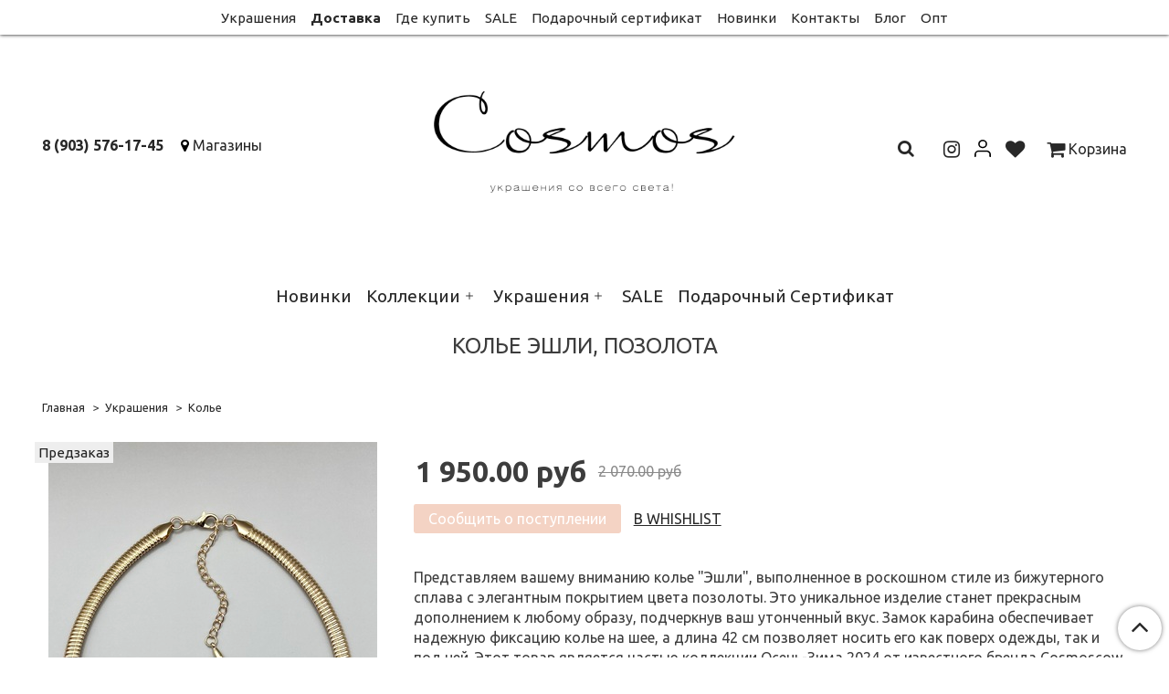

--- FILE ---
content_type: text/html; charset=utf-8
request_url: https://www.cosmosstore.ru/product/kolie-eshli-pozolota
body_size: 15207
content:
<!DOCTYPE html>
<html>
  <head><meta data-config="{&quot;product_id&quot;:419146485}" name="page-config" content="" /><meta data-config="{&quot;money_with_currency_format&quot;:{&quot;delimiter&quot;:&quot; &quot;,&quot;separator&quot;:&quot;.&quot;,&quot;format&quot;:&quot;%n %u&quot;,&quot;unit&quot;:&quot;руб&quot;,&quot;show_price_without_cents&quot;:0},&quot;currency_code&quot;:&quot;RUR&quot;,&quot;currency_iso_code&quot;:&quot;RUB&quot;,&quot;default_currency&quot;:{&quot;title&quot;:&quot;Российский рубль&quot;,&quot;code&quot;:&quot;RUR&quot;,&quot;rate&quot;:1.0,&quot;format_string&quot;:&quot;%n %u&quot;,&quot;unit&quot;:&quot;руб&quot;,&quot;price_separator&quot;:&quot;&quot;,&quot;is_default&quot;:true,&quot;price_delimiter&quot;:&quot;&quot;,&quot;show_price_with_delimiter&quot;:true,&quot;show_price_without_cents&quot;:false},&quot;facebook&quot;:{&quot;pixelActive&quot;:true,&quot;currency_code&quot;:&quot;RUB&quot;,&quot;use_variants&quot;:null},&quot;vk&quot;:{&quot;pixel_active&quot;:null,&quot;price_list_id&quot;:null},&quot;new_ya_metrika&quot;:true,&quot;ecommerce_data_container&quot;:&quot;dataLayer&quot;,&quot;common_js_version&quot;:&quot;v2&quot;,&quot;vue_ui_version&quot;:null,&quot;feedback_captcha_enabled&quot;:null,&quot;account_id&quot;:696008,&quot;hide_items_out_of_stock&quot;:true,&quot;forbid_order_over_existing&quot;:true,&quot;minimum_items_price&quot;:null,&quot;enable_comparison&quot;:true,&quot;locale&quot;:&quot;ru&quot;,&quot;client_group&quot;:null,&quot;consent_to_personal_data&quot;:{&quot;active&quot;:true,&quot;obligatory&quot;:true,&quot;description&quot;:&quot;Настоящим подтверждаю, что я ознакомлен и согласен с условиями \u003ca href=&#39;/page/oferta&#39; target=&#39;blank&#39;\u003eоферты и политики конфиденциальности\u003c/a\u003e.&quot;},&quot;recaptcha_key&quot;:&quot;6LfXhUEmAAAAAOGNQm5_a2Ach-HWlFKD3Sq7vfFj&quot;,&quot;recaptcha_key_v3&quot;:&quot;6LcZi0EmAAAAAPNov8uGBKSHCvBArp9oO15qAhXa&quot;,&quot;yandex_captcha_key&quot;:&quot;ysc1_ec1ApqrRlTZTXotpTnO8PmXe2ISPHxsd9MO3y0rye822b9d2&quot;,&quot;checkout_float_order_content_block&quot;:true,&quot;available_products_characteristics_ids&quot;:null,&quot;sber_id_app_id&quot;:&quot;5b5a3c11-72e5-4871-8649-4cdbab3ba9a4&quot;,&quot;theme_generation&quot;:2,&quot;quick_checkout_captcha_enabled&quot;:false,&quot;max_order_lines_count&quot;:500,&quot;sber_bnpl_min_amount&quot;:1000,&quot;sber_bnpl_max_amount&quot;:150000,&quot;counter_settings&quot;:{&quot;data_layer_name&quot;:&quot;dataLayer&quot;,&quot;new_counters_setup&quot;:false,&quot;add_to_cart_event&quot;:true,&quot;remove_from_cart_event&quot;:true,&quot;add_to_wishlist_event&quot;:true},&quot;site_setting&quot;:{&quot;show_cart_button&quot;:true,&quot;show_service_button&quot;:false,&quot;show_marketplace_button&quot;:false,&quot;show_quick_checkout_button&quot;:false},&quot;warehouses&quot;:[{&quot;id&quot;:4125506,&quot;title&quot;:&quot;Основной склад&quot;,&quot;array_index&quot;:0}],&quot;captcha_type&quot;:&quot;google&quot;,&quot;human_readable_urls&quot;:false}" name="shop-config" content="" /><meta name='js-evnvironment' content='production' /><meta name='default-locale' content='ru' /><meta name='insales-redefined-api-methods' content="[]" /><script src="/packs/js/shop_bundle-2b0004e7d539ecb78a46.js"></script><script type="text/javascript" src="https://static.insales-cdn.com/assets/common-js/common.v2.25.28.js"></script><script type="text/javascript" src="https://static.insales-cdn.com/assets/static-versioned/v3.72/static/libs/lodash/4.17.21/lodash.min.js"></script>
<!--InsalesCounter -->
<script type="text/javascript">
(function() {
  if (typeof window.__insalesCounterId !== 'undefined') {
    return;
  }

  try {
    Object.defineProperty(window, '__insalesCounterId', {
      value: 696008,
      writable: true,
      configurable: true
    });
  } catch (e) {
    console.error('InsalesCounter: Failed to define property, using fallback:', e);
    window.__insalesCounterId = 696008;
  }

  if (typeof window.__insalesCounterId === 'undefined') {
    console.error('InsalesCounter: Failed to set counter ID');
    return;
  }

  let script = document.createElement('script');
  script.async = true;
  script.src = '/javascripts/insales_counter.js?7';
  let firstScript = document.getElementsByTagName('script')[0];
  firstScript.parentNode.insertBefore(script, firstScript);
})();
</script>
<!-- /InsalesCounter -->
      <script>gtmDataLayer = []; gtmDataLayer.push({
      'ecommerce': {
        'detail': {
          'products': [{"id":"419146485","name":"Колье Эшли, позолота","category":"Каталог/Украшения/Колье","price":""}]
         }
       }
    });</script>
      <!-- Google Tag Manager -->
      <script>(function(w,d,s,l,i){w[l]=w[l]||[];w[l].push({'gtm.start':
      new Date().getTime(),event:'gtm.js'});var f=d.getElementsByTagName(s)[0],
      j=d.createElement(s),dl=l!='dataLayer'?'&l='+l:'';j.async=true;j.src=
      'https://www.googletagmanager.com/gtm.js?id='+i+dl;f.parentNode.insertBefore(j,f);
      })(window,document,'script','gtmDataLayer','GTM-5RHXGXGM');
      </script>
      <!-- End Google Tag Manager -->
    <script type="text/javascript">
      (function() {
        (function(w,c){w[c]=w[c]||function(){(w[c].q=w[c].q||[]).push(arguments)};})(window,'convead');

function ready(fn) {
  if (document.readyState != 'loading'){
    fn();
  } else {
    document.addEventListener('DOMContentLoaded', fn);
  }
}

function ajaxRequest(url, success, fail, complete) {
  success = success || function() {};
  fail = fail || function() {};
  complete = complete || function() {};
  const xhr = new XMLHttpRequest()
  xhr.open('GET', url, true);
  xhr.setRequestHeader('Content-type', 'application/json; charset=utf-8');
  xhr.onreadystatechange = function() {
    if (xhr.readyState == 4) {
      if (xhr.status == 200) {
        var data;
        try {
          data = JSON.parse(xhr.responseText)
        } catch (e) {
          console.warn(e)
        }
        success(data);
        complete(xhr);
      } else {
        fail(xhr);
        complete(xhr);
      }
    }
  }
  xhr.send();
}

ready(function(){
  
  function set_current_cart_info() {
    ConveadCookies.set('convead_cart_info', JSON.stringify({
      count: window.convead_cart_info.items_count, 
      price: window.convead_cart_info.items_price
    }), {path: '/'}); 
  }

  function is_success_order_page() {
    var regex = new RegExp('^/orders/');
    return regex.exec(window.location.pathname) != null;
  }

  function update_cart_legacy(callback) {
    // Update cart
    var json = ConveadCookies.get('convead_cart_info')
    var current_cart_info = (json && JSON.parse(json)) || null;
    var insales_cart_items = [];
    
    ajaxRequest('/cart_items.json', function (cart) {
      if (!cart) return

      for (var order_line of cart.order_lines) {
        insales_cart_items.push({
          product_id: order_line.product_id,
          qnt: order_line.quantity,
          price: order_line.sale_price
        });
      };
      window.convead_cart_info = {
        items_count: cart.items_count,
        items_price: cart.items_price,
        items: insales_cart_items
      };
      if (current_cart_info == null) {
        set_current_cart_info(); 
      } else {
        if ((current_cart_info.count != window.convead_cart_info.items_count) || (current_cart_info.price != window.convead_cart_info.items_price)) {
          set_current_cart_info();
          if (!is_success_order_page()) {
            window.convead('event', 'update_cart', {items: window.convead_cart_info.items});
          }
        }
      }

    }, null, callback);
  }

  function update_cart_common() {
    var skipFirst = true;
    var send_cart = function($data) {
      var items = [];
      for (var k in $data.order_lines) {
        var offer = $data.order_lines[k];
        items.push({
          product_id: offer.product_id,
          qnt: offer.quantity,
          price: offer.sale_price
        });
      }
      window.convead('event', 'update_cart', {items: items});
    }
    Events('onCart_Update').subscribe(function( $data ) {
      if (skipFirst) skipFirst = false;
      else {
        send_cart($data);
      }
    })
    Events('addToCart').subscribe(function() {
      new InSales.Cart({ draw: function( $data ) {
        send_cart($data);
      } })
    })
  }

  function send_view_product() {
    if (typeof(window.convead_product_info) == 'undefined') return;

    window.convead('event', 'view_product', window.convead_product_info);
  }

  function send_link() {
    window.convead('event', 'link', {}, window.ConveadSettings.visitor_info);
  }

  // Initialize Convead settings
  window.ConveadSettings = window.ConveadSettings || {};
  window.ConveadSettings.app_key = 'b2fe80fdb976a2da1e0405212455f765';
  window.ConveadSettings.onload = function() {
    if (typeof window.Events === 'function') {
      update_cart_common();
      send_view_product();
    } else {
      // Must call update cart event before link event when it is legacy api
      window.ConveadSettings.disable_auto_event_link = true;
      update_cart_legacy(function() {
        send_link();
        send_view_product();
      });
    }
  }

  // Get current visitor info
  ajaxRequest(
    "/client_account/contacts.json",
    function(data, textStatus) {
      if (data && data.status == 'ok') {
        window.ConveadSettings.visitor_uid = data.client.id;
        if (typeof window.ConveadSettings.visitor_info == 'undefined') window.ConveadSettings.visitor_info = {};
        window.ConveadSettings.visitor_info.first_name = data.client.name;
        window.ConveadSettings.visitor_info.last_name = data.client.surname;
        window.ConveadSettings.visitor_info.email = data.client.email;
        window.ConveadSettings.visitor_info.phone = data.client.phone;
      }
    },
    null,
    function() {
      (function(d){var ts = (+new Date()/86400000|0)*86400;var s = d.createElement('script');s.type = 'text/javascript';s.async = true;s.charset = 'utf-8';s.src = 'https://tracker.convead.io/widgets/'+ts+'/widget-b2fe80fdb976a2da1e0405212455f765.js';var x = d.getElementsByTagName('script')[0];x.parentNode.insertBefore(s, x);})(document);
    }
  );

});

      })();
    </script>

    <!-- meta -->
<meta charset="UTF-8" />



<meta name="keywords" content="Колье Эшли, позолота - купить по выгодной цене | Cosmosmoscow"/>



  



  <title>
    
    
        Колье Эшли, позолота - купить по выгодной цене | Cosmosmoscow
    
  </title>











  <meta name="description" content="Предлагаем купить Колье Эшли, позолота.
Цена - 1 950 руб. Быстрая доставка.
☎️ 8 (903) 576-17-45
Смотрите все товары в разделе «Колье»
"/>
  







<meta name="robots" content="index,follow" />
<meta http-equiv="X-UA-Compatible" content="IE=edge,chrome=1" />
<meta name="viewport" content="width=device-width, initial-scale=1.0" />
<meta name="SKYPE_TOOLBAR" content="SKYPE_TOOLBAR_PARSER_COMPATIBLE" />
<meta name="yandex-verification" content="bb29497a2e6067fd" />









<meta name="handle" content="[]"/ data-current-collection="[]"


>

<style>
  .menu:not(.insales-menu--loaded) {
    display: flex;
    list-style: none;
    margin-left: 0;
    padding-left: 0;
    box-shadow: none;
    width: auto;
    background: transparent;
    flex-direction: row;
    flex-wrap: wrap;
  }

  .menu:not(.insales-menu--loaded) .menu-link {
    display: block;
  }

  .menu:not(.insales-menu--loaded) .menu,
  .menu:not(.insales-menu--loaded) .menu-marker,
  .menu:not(.insales-menu--loaded) .menu-icon {
    display: none;
  }
</style>







<!-- canonical url-->

  <link rel="canonical" href="https://www.cosmosstore.ru/product/kolie-eshli-pozolota"/>


<!-- rss feed-->



<!-- Продукт -->
    <meta property="og:title" content="Колье Эшли, позолота" />
    <meta property="og:type" content="website" />
    <meta property="og:url" content="https://www.cosmosstore.ru/product/kolie-eshli-pozolota" />

    
      <meta property="og:image" content="https://static.insales-cdn.com/images/products/1/706/816374466/NESHLG3.JPG" />
    






<!-- icons-->
<link rel="icon" type="image/x-icon" sizes="16x16" href="https://static.insales-cdn.com/assets/1/367/1425775/1728660400/favicon.ico" />
<link rel="stylesheet" type="text/css"  href="https://static.insales-cdn.com/assets/1/367/1425775/1728660400/jquery.fancybox.min.css" />

<!-- Global site tag (gtag.js) - Google Analytics -->
<script async src="https://www.googletagmanager.com/gtag/js?id=UA-164796648-1"></script>
<script>
  window.dataLayer = window.dataLayer || [];
  function gtag(){dataLayer.push(arguments);}
  gtag('js', new Date());

  gtag('config', 'UA-164796648-1');
</script>


    
  
  <link href="//fonts.googleapis.com/css?family=Ubuntu:300,400,700&subset=cyrillic,latin" rel="stylesheet" />




<link href="//maxcdn.bootstrapcdn.com/font-awesome/4.7.0/css/font-awesome.min.css" rel="stylesheet" />


<link href="https://static.insales-cdn.com/assets/1/367/1425775/1728660400/theme.css" rel="stylesheet" type="text/css" />

  <meta name='product-id' content='419146485' />
</head>

  <body class="fhg-body">
<!-- Yandex.Metrika counter -->
<script type="text/javascript" >
   (function(m,e,t,r,i,k,a){m[i]=m[i]||function(){(m[i].a=m[i].a||[]).push(arguments)};
   m[i].l=1*new Date();k=e.createElement(t),a=e.getElementsByTagName(t)[0],k.async=1,k.src=r,a.parentNode.insertBefore(k,a)})
   (window, document, "script", "https://mc.yandex.ru/metrika/tag.js", "ym");

   ym(53260060, "init", {
        webvisor:true,
        ecommerce:dataLayer,
        clickmap:true,
        trackLinks:true,
        accurateTrackBounce:true
   });
</script>
<script type="text/javascript">
  window.dataLayer = window.dataLayer || [];
  window.dataLayer.push({"ecommerce":{"currencyCode":"RUB","detail":{"products":[{"id":419146485,"name":"Колье Эшли, позолота","category":"Каталог/Украшения/Колье","price":0.0}]}}});
</script>
<noscript><div><img src="https://mc.yandex.ru/watch/53260060" style="position:absolute; left:-9999px;" alt="" /></div></noscript>
<!-- /Yandex.Metrika counter -->

    <noscript>
<div class="njs-alert-overlay">
  <div class="njs-alert-wrapper">
    <div class="njs-alert">
      <p>Включите в вашем браузере JavaScript!</p>
    </div>
  </div>
</div>
</noscript>


    <div class="top-panel-wrapper">
      <div class="container">
        <div class="top-panel row js-top-panel-fixed">
  <div class="top-menu-wrapper cell-12 cell-10-md hide-sm">
    








  <ul class="top-menu menu level-1 flex-center" data-menu-id="top-menu">
    

      

      <li class="top-menu-item menu-item">
        <div class="top-menu-item-controls menu-item-controls">
          

          <a href="/collection/ukrasheniya" class="top-menu-link menu-link" data-menu-link-source="menu"  data-menu-link-current="no">
            Украшения
          </a>
        </div>
      </li>

    

      

      <li class="top-menu-item menu-item">
        <div class="top-menu-item-controls menu-item-controls">
          

          <a href="/page/delivery" class="top-menu-link menu-link" data-menu-link-source="menu"  style="font-weight:bold;"  data-menu-link-current="no">
            Доставка
          </a>
        </div>
      </li>

    

      

      <li class="top-menu-item menu-item">
        <div class="top-menu-item-controls menu-item-controls">
          

          <a href="/page/gde-kupit" class="top-menu-link menu-link" data-menu-link-source="menu"  data-menu-link-current="no">
            Где купить
          </a>
        </div>
      </li>

    

      

      <li class="top-menu-item menu-item">
        <div class="top-menu-item-controls menu-item-controls">
          

          <a href="/collection/sale" class="top-menu-link menu-link" data-menu-link-source="menu"  data-menu-link-current="no">
            SALE
          </a>
        </div>
      </li>

    

      

      <li class="top-menu-item menu-item">
        <div class="top-menu-item-controls menu-item-controls">
          

          <a href="/collection/podarochnyy-sertifikat" class="top-menu-link menu-link" data-menu-link-source="menu"  data-menu-link-current="no">
            Подарочный сертификат
          </a>
        </div>
      </li>

    

      

      <li class="top-menu-item menu-item">
        <div class="top-menu-item-controls menu-item-controls">
          

          <a href="/collection/novinki" class="top-menu-link menu-link" data-menu-link-source="menu"  data-menu-link-current="no">
            Новинки
          </a>
        </div>
      </li>

    

      

      <li class="top-menu-item menu-item">
        <div class="top-menu-item-controls menu-item-controls">
          

          <a href="/page/contacts" class="top-menu-link menu-link" data-menu-link-source="menu"  data-menu-link-current="no">
            Контакты
          </a>
        </div>
      </li>

    

      

      <li class="top-menu-item menu-item">
        <div class="top-menu-item-controls menu-item-controls">
          

          <a href="/blogs/o-mode-i-krasote" class="top-menu-link menu-link" data-menu-link-source="menu"  data-menu-link-current="no">
            Блог
          </a>
        </div>
      </li>

    

      

      <li class="top-menu-item menu-item">
        <div class="top-menu-item-controls menu-item-controls">
          

          <a href="/page/opt" class="top-menu-link menu-link" data-menu-link-source="menu"  data-menu-link-current="no">
            Опт
          </a>
        </div>
      </li>

    
  </ul>












  </div>

  <div class="top-menu-wrapper cell- hidden shown-sm">
    <button type="button" class="top-panel-open-sidebar button js-open-sidebar"></button>
  </div>

  <div class="top-menu-icons-block collapse-block hide show-md cell-">
    <div class="contacts-top-menu hidden shown-md">
      
        <button type="button" class="contacts-icon js-open-contacts"></button>
      
      <div class="contacts-top-menu-block cell-12 hidden">
        <div class="header-block js-contacts-header cell- ">
          <div class="phone text-left ">
            
                <span class="">
                  <p><a class="tel-link text-nowrap" href="tel:+79035761745">8 (903) 576-17-45</a></p>
                </span>
            
          </div>

          <div class="email text-left flex-center-xs ">
            
                <span class="">
                  <p><span class="mail-Message-Head-Toggler js-toggle-message-head" style="color: #000000;"><span class="mail-Message-Sender-Email mail-ui-HoverLink-Content" title="info@cosmosstore.ru">info@cosmosstore.ru</span></span></p>
                </span>
            
          </div>
        </div>

      </div>
    </div>

    <div class="hidden shown-sm">
      <button type="button" class="top-panel-open-search button js-open-search-panel shown-sm"></button>
    </div>

          <div class="hidden shown-sm user-lk">
       
        <a href="/client_account/login">

          <svg width="17.6" height="19.6" xmlns="http://www.w3.org/2000/svg">
            <defs>
              <style>.cls-1{fill:none;stroke:#000;stroke-linecap:round;stroke-linejoin:round;stroke-width:1.6px}</style>
            </defs>
            <g>
              <title>background</title>
              <rect fill="none" id="canvas_background" height="402" width="582" y="-1" x="-1"/>
            </g>
            <g>
              <title>Layer 1</title>
              <g id="Слой_2">
                <g id="Слой_1-2">
                  <path id="user-lk1" d="m16.8,18.8l0,-2a4,4 0 0 0 -4,-4l-8,0a4,4 0 0 0 -4,4l0,2" class="cls-1"/>
                  <circle id="user-lk2" r="4" cy="4.8" cx="8.8" class="cls-1"/>
                </g>
              </g>
            </g>
          </svg>
        </a>   
        
      </div> 
    
    
      <div class="compares-widget cell- hidden shown-sm">
        <a href="/compares" class="compares-widget-link">
          <span class="compare-widget-caption ">
            <span class="compares-widget-count js-compares-widget-count"></span>
          </span>
        </a>
      </div>
    

    <div class="shopcart-widget-wrapper cell-  hidden shown-sm">
      <div class="shopcart-widget in-top-panel">
  <a href="/cart_items" title="Корзина" class="shopcart-widget-link">
    <span class="shopcart-widget-icon">
        <span class="shopcart-widget-count js-shopcart-widget-count"></span>
    </span>



    <span class="shopcart-widget-data">
      <span class="shopcart-widget-caption">
      Корзина
      </span>

      <span class="shopcart-widget-amount js-shopcart-widget-amount hidden-md"></span>
    </span>
  </a>
</div>



    </div>
  </div>
</div>

      </div>
    </div>

    <div class="header-wrapper">
      <div class="container">
        <header class="header">
  <div class="row flex-between flex-center-sm flex-middle">

    <div class="header-block cell-4 hidden-sm">

      <div class="text-left text-center-sm">
        <ul class="header-cnt">

          <li>
            <a href="tel:8 (903) 576-17-45" class="contact-link tel"> 8 (903) 576-17-45</a>
          </li>

          <li>
            <i class="fa fa-map-marker" aria-hidden="true"></i>
 <a href="/page/gde-kupit">Магазины</a>
          </li>

        </ul>

      </div>

    </div>

    <div class="logotype-wrapper cell-4 cell-12-sm">
      <div class="logotype text-center">
        <p>
          
          <a title="Cosmosmoscow" href="/" class="logotype-link">
            
            <img src="https://static.insales-cdn.com/assets/1/367/1425775/1728660400/logotype.jpg" class="logotype-image" alt="Cosmosmoscow" title="Cosmosmoscow" />
            
          </a>
         </p>
      </div>
    </div>


    <div class="header-block header-compare cell-4  hidden-sm">

      <div class="cell- compares-widget compares-widget-search hidden-sm">
      <form class="search-widget in-top-panel js-toggle-search hidden-sm" action="/search" method="get">
  <input type="text"
          name="q"
          class="search-widget-field"
          value=""
          placeholder=""
  >

</input>
<button type="submit" class="search-widget-button button is-widget-submit">
  
</button>

  

</form>



      
      </div>  
      
       <div class="cell- compares-widget hidden-sm">
           <a href="https://www.instagram.com/cosmosmoscow/" target="_blank"> <i class="fa  fa-lg fa-instagram" aria-hidden="true"></i></a>   
      </div>
      
      <div class="cell- compares-widget hidden-sm user-lk">
       
        <a href="/client_account/login">

          <svg width="17.6" height="19.6" xmlns="http://www.w3.org/2000/svg">
            <defs>
              <style>.cls-1{fill:none;stroke:#000;stroke-linecap:round;stroke-linejoin:round;stroke-width:1.6px}</style>
            </defs>
            <g>
              <title>background</title>
              <rect fill="none" id="canvas_background" height="402" width="582" y="-1" x="-1"/>
            </g>
            <g>
              <title>Layer 1</title>
              <g id="Слой_2">
                <g id="Слой_1-2">
                  <path id="user-lk1" d="m16.8,18.8l0,-2a4,4 0 0 0 -4,-4l-8,0a4,4 0 0 0 -4,4l0,2" class="cls-1"/>
                  <circle id="user-lk2" r="4" cy="4.8" cx="8.8" class="cls-1"/>
                </g>
              </g>
            </g>
          </svg>
        </a>   
        
      </div>  
      
      <div class="cell- compares-widget hidden-sm">
       
      <a href="/compares/"> <i class="fa fa-lg fa-heart" aria-hidden="true"></i></a>   
        
      </div>  
      
       <div class="shopcart-widget-wrapper cell- hidden-sm">
      
      
         <a href="/cart_items/"><i class="fa fa-lg fa-shopping-cart" aria-hidden="true"></i>  Корзина  </a>
     
   
      
    </div>  



    </div>
    
   
  </div>

  <div class="catalog-menu-wrapper hidden-sm">
    









  
    
    

    <ul class="catalog-menu menu level-1 flex-center" data-menu-id="catalog-menu">

      

        
        
        

        
        

        
        

        

          

          

          <li class="catalog-menu-item menu-item level-1">
            <div class="catalog-menu-item-controls menu-item-controls level-1">

              

              <a href="/collection/novinki" class="catalog-menu-link menu-link level-1" data-menu-link="novinki" data-menu-link-source="collection">
                Новинки
              </a>

              
            </div>

            

            

          
            </li>
          

          

        

      

        
        
        

        
        

        
        

        

          

          

          <li class="catalog-menu-item menu-item level-1">
            <div class="catalog-menu-item-controls menu-item-controls level-1">

              

              <a href="/collection/kollektsii" class="catalog-menu-link menu-link level-1" data-menu-link="kollektsii" data-menu-link-source="collection">
                Коллекции
              </a>

              
                <button class="catalog-menu-marker menu-marker" type="button"></button>
              
            </div>

            
              <ul class="catalog-menu menu">
            

            

          

          

        

      

        
        
        

        
        

        
        

        

          

          

          <li class="catalog-menu-item menu-item level-1">
            <div class="catalog-menu-item-controls menu-item-controls level-1">

              

              <a href="/collection/squama" class="catalog-menu-link menu-link level-1" data-menu-link="squama" data-menu-link-source="collection">
                Бисер
              </a>

              
            </div>

            

            

          
            </li>
          

          

        

      

        
        
        

        
        

        
        

        

          

          

          <li class="catalog-menu-item menu-item level-1">
            <div class="catalog-menu-item-controls menu-item-controls level-1">

              

              <a href="/collection/mary" class="catalog-menu-link menu-link level-1" data-menu-link="mary" data-menu-link-source="collection">
                Мари
              </a>

              
            </div>

            

            

          
            </li>
          

          

        

      

        
        
        

        
        

        
        

        

          

          

          <li class="catalog-menu-item menu-item level-1">
            <div class="catalog-menu-item-controls menu-item-controls level-1">

              

              <a href="/collection/rosalia" class="catalog-menu-link menu-link level-1" data-menu-link="rosalia" data-menu-link-source="collection">
                Розалия
              </a>

              
            </div>

            

            

          
            </li>
          

          

        

      

        
        
        

        
        

        
        

        

          

          

          <li class="catalog-menu-item menu-item level-1">
            <div class="catalog-menu-item-controls menu-item-controls level-1">

              

              <a href="/collection/flowers-powers" class="catalog-menu-link menu-link level-1" data-menu-link="flowers-powers" data-menu-link-source="collection">
                Цветы
              </a>

              
            </div>

            

            

          
            </li>
          

          

        

      

        
        
        

        
        

        
        

        

          

          

          <li class="catalog-menu-item menu-item level-1">
            <div class="catalog-menu-item-controls menu-item-controls level-1">

              

              <a href="/collection/ukrasheniya-iz-keramiki-ruchnoy-raboty" class="catalog-menu-link menu-link level-1" data-menu-link="ukrasheniya-iz-keramiki-ruchnoy-raboty" data-menu-link-source="collection">
                Керамика
              </a>

              
            </div>

            

            

          
            </li>
          

          

        

      

        
        
        

        
        

        
        

        

          

          

          <li class="catalog-menu-item menu-item level-1">
            <div class="catalog-menu-item-controls menu-item-controls level-1">

              

              <a href="/collection/summer-vibe" class="catalog-menu-link menu-link level-1" data-menu-link="summer-vibe" data-menu-link-source="collection">
                Лето
              </a>

              
            </div>

            

            

          
            </li>
          

          

        

      

        
        
        

        
        

        
        

        

          

          

          <li class="catalog-menu-item menu-item level-1">
            <div class="catalog-menu-item-controls menu-item-controls level-1">

              

              <a href="/collection/gold-vibe" class="catalog-menu-link menu-link level-1" data-menu-link="gold-vibe" data-menu-link-source="collection">
                Золото
              </a>

              
            </div>

            

            

          
            </li>
          

          

        

      

        
        
        

        
        

        
        

        

          

          

          <li class="catalog-menu-item menu-item level-1">
            <div class="catalog-menu-item-controls menu-item-controls level-1">

              

              <a href="/collection/silver-vibe" class="catalog-menu-link menu-link level-1" data-menu-link="silver-vibe" data-menu-link-source="collection">
                Серебро
              </a>

              
            </div>

            

            

          
            </li>
          

          

        

      

        
        
        

        
        

        
        

        

          

          

          <li class="catalog-menu-item menu-item level-1">
            <div class="catalog-menu-item-controls menu-item-controls level-1">

              

              <a href="/collection/evening" class="catalog-menu-link menu-link level-1" data-menu-link="evening" data-menu-link-source="collection">
                На вечер
              </a>

              
                <button class="catalog-menu-marker menu-marker" type="button"></button>
              
            </div>

            
              <ul class="catalog-menu menu">
            

            

          

          

        

      

        
        
        

        
        

        
        

        

          

          

          <li class="catalog-menu-item menu-item level-1">
            <div class="catalog-menu-item-controls menu-item-controls level-1">

              

              <a href="/collection/party" class="catalog-menu-link menu-link level-1" data-menu-link="party" data-menu-link-source="collection">
                Вечеринка
              </a>

              
            </div>

            

            

          
            </li>
          

          

        

      

        
        
        

        
        

        
        

        

          

          
            
              

              </ul>
            

            </li>
          

          <li class="catalog-menu-item menu-item level-1">
            <div class="catalog-menu-item-controls menu-item-controls level-1">

              

              <a href="/collection/ukrasheniya-na-svadbu" class="catalog-menu-link menu-link level-1" data-menu-link="ukrasheniya-na-svadbu" data-menu-link-source="collection">
                На свадьбу
              </a>

              
            </div>

            

            

          
            </li>
          

          

        

      

        
        
        

        
        

        
        

        

          

          

          <li class="catalog-menu-item menu-item level-1">
            <div class="catalog-menu-item-controls menu-item-controls level-1">

              

              <a href="/collection/zhemchuzhnya-kollektsiya" class="catalog-menu-link menu-link level-1" data-menu-link="zhemchuzhnya-kollektsiya" data-menu-link-source="collection">
                Жемчуг
              </a>

              
            </div>

            

            

          
            </li>
          

          

        

      

        
        
        

        
        

        
        

        

          

          
            
              

              </ul>
            

            </li>
          

          <li class="catalog-menu-item menu-item level-1">
            <div class="catalog-menu-item-controls menu-item-controls level-1">

              

              <a href="/collection/ukrasheniya" class="catalog-menu-link menu-link level-1" data-menu-link="ukrasheniya" data-menu-link-source="collection">
                Украшения
              </a>

              
                <button class="catalog-menu-marker menu-marker" type="button"></button>
              
            </div>

            
              <ul class="catalog-menu menu">
            

            

          

          

        

      

        
        
        

        
        

        
        

        

          

          

          <li class="catalog-menu-item menu-item level-1">
            <div class="catalog-menu-item-controls menu-item-controls level-1">

              

              <a href="/collection/sergi" class="catalog-menu-link menu-link level-1" data-menu-link="sergi" data-menu-link-source="collection">
                Серьги
              </a>

              
            </div>

            

            

          
            </li>
          

          

        

      

        
        
        

        
        

        
        

        

          

          

          <li class="catalog-menu-item menu-item level-1">
            <div class="catalog-menu-item-controls menu-item-controls level-1">

              

              <a href="/collection/kolie" class="catalog-menu-link menu-link level-1" data-menu-link="kolie" data-menu-link-source="collection">
                Колье
              </a>

              
            </div>

            

            

          
            </li>
          

          

        

      

        
        
        

        
        

        
        

        

          

          

          <li class="catalog-menu-item menu-item level-1">
            <div class="catalog-menu-item-controls menu-item-controls level-1">

              

              <a href="/collection/koltsa" class="catalog-menu-link menu-link level-1" data-menu-link="koltsa" data-menu-link-source="collection">
                Кольца
              </a>

              
            </div>

            

            

          
            </li>
          

          

        

      

        
        
        

        
        

        
        

        

          

          

          <li class="catalog-menu-item menu-item level-1">
            <div class="catalog-menu-item-controls menu-item-controls level-1">

              

              <a href="/collection/sumki" class="catalog-menu-link menu-link level-1" data-menu-link="sumki" data-menu-link-source="collection">
                Сумки
              </a>

              
            </div>

            

            

          
            </li>
          

          

        

      

        
        
        

        
        

        
        

        

          

          

          <li class="catalog-menu-item menu-item level-1">
            <div class="catalog-menu-item-controls menu-item-controls level-1">

              

              <a href="/collection/braslety" class="catalog-menu-link menu-link level-1" data-menu-link="braslety" data-menu-link-source="collection">
                Браслеты
              </a>

              
            </div>

            

            

          
            </li>
          

          

        

      

        
        
        

        
        

        
        

        

          

          

          <li class="catalog-menu-item menu-item level-1">
            <div class="catalog-menu-item-controls menu-item-controls level-1">

              

              <a href="/collection/kaffy" class="catalog-menu-link menu-link level-1" data-menu-link="kaffy" data-menu-link-source="collection">
                Каффы
              </a>

              
            </div>

            

            

          
            </li>
          

          

        

      

        
        
        

        
        

        
        

        

          

          

          <li class="catalog-menu-item menu-item level-1">
            <div class="catalog-menu-item-controls menu-item-controls level-1">

              

              <a href="/collection/klipsy" class="catalog-menu-link menu-link level-1" data-menu-link="klipsy" data-menu-link-source="collection">
                Клипсы
              </a>

              
            </div>

            

            

          
            </li>
          

          

        

      

        
        
        

        
        

        
        

        

          

          

          <li class="catalog-menu-item menu-item level-1">
            <div class="catalog-menu-item-controls menu-item-controls level-1">

              

              <a href="/collection/tsepochki-na-ochki" class="catalog-menu-link menu-link level-1" data-menu-link="tsepochki-na-ochki" data-menu-link-source="collection">
                Цепочки на очки
              </a>

              
            </div>

            

            

          
            </li>
          

          

        

      

        
        
        

        
        

        
        

        

          

          

          <li class="catalog-menu-item menu-item level-1">
            <div class="catalog-menu-item-controls menu-item-controls level-1">

              

              <a href="/collection/podveski" class="catalog-menu-link menu-link level-1" data-menu-link="podveski" data-menu-link-source="collection">
                Подвески
              </a>

              
            </div>

            

            

          
            </li>
          

          

        

      

        
        
        

        
        

        
        

        

          

          

          <li class="catalog-menu-item menu-item level-1">
            <div class="catalog-menu-item-controls menu-item-controls level-1">

              

              <a href="/collection/zakolka" class="catalog-menu-link menu-link level-1" data-menu-link="zakolka" data-menu-link-source="collection">
                Для волос
              </a>

              
            </div>

            

            

          
            </li>
          

          

        

      

        
        
        

        
        

        
        

        

          

          

          <li class="catalog-menu-item menu-item level-1">
            <div class="catalog-menu-item-controls menu-item-controls level-1">

              

              <a href="/collection/obvesy" class="catalog-menu-link menu-link level-1" data-menu-link="obvesy" data-menu-link-source="collection">
                Обвесы на сумки
              </a>

              
            </div>

            

            

          
            </li>
          

          

        

      

        
        
        

        
        

        
        

        

          

          

          <li class="catalog-menu-item menu-item level-1">
            <div class="catalog-menu-item-controls menu-item-controls level-1">

              

              <a href="/collection/tsepi-i-shnurki" class="catalog-menu-link menu-link level-1" data-menu-link="tsepi-i-shnurki" data-menu-link-source="collection">
                Цепи и шнурки
              </a>

              
            </div>

            

            

          
            </li>
          

          

        

      

        
        
        

        
        

        
        

        

          

          
            
              

              </ul>
            

            </li>
          

          <li class="catalog-menu-item menu-item level-1">
            <div class="catalog-menu-item-controls menu-item-controls level-1">

              

              <a href="/collection/sale" class="catalog-menu-link menu-link level-1" data-menu-link="sale" data-menu-link-source="collection">
                SALE
              </a>

              
            </div>

            

            

          
            </li>
          

          

        

      

        
        
        

        
        

        
        

        

          

          

          <li class="catalog-menu-item menu-item level-1">
            <div class="catalog-menu-item-controls menu-item-controls level-1">

              

              <a href="/collection/podarochnyy-sertifikat" class="catalog-menu-link menu-link level-1" data-menu-link="podarochnyy-sertifikat" data-menu-link-source="collection">
                Подарочный Сертификат
              </a>

              
            </div>

            

            

          
            </li>
          

          
            
            
          

        

      
    </ul>
  












  </div>
</header>

      </div>
    </div>

    <div class="content-wrapper container fhg-content">
      
      

      

      
        
<div class="page-headding-wrapper">
  <h1 class="page-headding">
    
      Колье Эшли, позолота

    
  </h1>
</div><!-- /.page_headding -->


        


<div class="breadcrumb-wrapper">

  <ul class="breadcrumb">

    <li class="breadcrumb-item home">
      <a class="breadcrumb-link" title="Главная" href="/">
        Главная
      </a>
    </li>

    
      
      

      
      
        

        

        
      
        

        
          <li class="breadcrumb-item" data-breadcrumbs="2">
            <a class="breadcrumb-link" title="Украшения" href="/collection/ukrasheniya">Украшения</a>
          </li>
          
        

        
      
        

        
          <li class="breadcrumb-item" data-breadcrumbs="3">
            <a class="breadcrumb-link" title="Колье" href="/collection/kolie">Колье</a>
          </li>
          
        

        
      

      <!-- 
        <li class="breadcrumb-item">
          <span class="breadcrumb-page">Колье Эшли, позолота</span>
        </li>
       -->

    

  </ul>

</div>





      

      
      

      <div class="row product-wrapper">
        <div class="product cell-12">
                
        <script>
          window.convead_product_info = {
            product_id: '419146485',
            product_name: 'Колье Эшли, позолота',
            product_url: 'https://www.cosmosstore.ru/product/kolie-eshli-pozolota'
          };
        </script>
      

<div class="row">
  <div class="product-gallery-wrapper cell-4 cell-6-md cell-12-sm">
    










  <div class="product-labels labels-list" data-labels-id="419146485">
    

    
    

    

    

    

    
      

      
        
          <span class="label is-preorder">
            Предзаказ
          </span>
        
      
    
  </div>










    <div class="product-gallery">
  <div class="gallery-main-wrapper">
    

    <a href="https://static.insales-cdn.com/images/products/1/706/816374466/NESHLG3.JPG" class="image-wrapper"  id="gallery"  title="Колье Эшли, позолота" data-gallery-count="1">
      <img src="https://static.insales-cdn.com/images/products/1/706/816374466/large_NESHLG3.JPG" alt="Колье Эшли, позолота" title="Колье Эшли, позолота" class="slide-image" >
    </a>
  </div>
  <!-- Для тыкалок js -->
  
    <div class="gallery-thumbs-wrapper  hidden-sm">
      <div class="gallery-thumbs" data-slider="gallery-thumbs">
        
          <div class="product-slider-controls gallery-controls controls-above-gallery" data-slider-controls>
            <button class="product-slider-prev" data-slider-prev></button>
            <button class="product-slider-next" data-slider-next></button>
          </div>
        

        
          <div data-slider-slide >
            
            <a class="slide-inner image-container is-rectangle js-copy-src"   href="https://static.insales-cdn.com/images/products/1/706/816374466/NESHLG3.JPG" data-gallery-count="1" data-image-large="https://static.insales-cdn.com/images/products/1/706/816374466/large_NESHLG3.JPG"  title="Колье Эшли, позолота" >
              <img src="https://static.insales-cdn.com/images/products/1/706/816374466/medium_NESHLG3.JPG" class="slide-image">
            </a>
          </div>
        
          <div data-slider-slide >
            
            <a class="slide-inner image-container is-rectangle js-copy-src"   href="https://static.insales-cdn.com/images/products/1/1048/816645144/IMG_6808.JPG" data-gallery-count="2" data-image-large="https://static.insales-cdn.com/images/products/1/1048/816645144/large_IMG_6808.JPG"  title="Колье Эшли, позолота" >
              <img src="https://static.insales-cdn.com/images/products/1/1048/816645144/medium_IMG_6808.JPG" class="slide-image">
            </a>
          </div>
        
          <div data-slider-slide >
            
            <a class="slide-inner image-container is-rectangle js-copy-src"   href="https://static.insales-cdn.com/images/products/1/703/816374463/NESHLG.jpg" data-gallery-count="3" data-image-large="https://static.insales-cdn.com/images/products/1/703/816374463/large_NESHLG.jpg"  title="Колье Эшли, позолота" >
              <img src="https://static.insales-cdn.com/images/products/1/703/816374463/medium_NESHLG.jpg" class="slide-image">
            </a>
          </div>
        
          <div data-slider-slide >
            
            <a class="slide-inner image-container is-rectangle js-copy-src"   href="https://static.insales-cdn.com/images/products/1/704/816374464/NESHLG1.JPG" data-gallery-count="4" data-image-large="https://static.insales-cdn.com/images/products/1/704/816374464/large_NESHLG1.JPG"  title="Колье Эшли, позолота" >
              <img src="https://static.insales-cdn.com/images/products/1/704/816374464/medium_NESHLG1.JPG" class="slide-image">
            </a>
          </div>
        
          <div data-slider-slide >
            
            <a class="slide-inner image-container is-rectangle js-copy-src"   href="https://static.insales-cdn.com/images/products/1/705/816374465/NESHLG2.JPG" data-gallery-count="5" data-image-large="https://static.insales-cdn.com/images/products/1/705/816374465/large_NESHLG2.JPG"  title="Колье Эшли, позолота" >
              <img src="https://static.insales-cdn.com/images/products/1/705/816374465/medium_NESHLG2.JPG" class="slide-image">
            </a>
          </div>
        
          <div data-slider-slide >
            
            <a class="slide-inner image-container is-rectangle js-copy-src"   href="https://static.insales-cdn.com/images/products/1/707/816374467/NESHLR_и_NESHLG.JPG" data-gallery-count="6" data-image-large="https://static.insales-cdn.com/images/products/1/707/816374467/large_NESHLR_и_NESHLG.JPG"  title="Колье Эшли, позолота" >
              <img src="https://static.insales-cdn.com/images/products/1/707/816374467/medium_NESHLR_и_NESHLG.JPG" class="slide-image">
            </a>
          </div>
        
      </div>
    </div>
  

<!-- Для планшетов -->
  
    <div class="gallery-thumbs-wrapper mobile-wrapper hidden shown-sm">
      <div class="gallery-thumbs" data-slider="gallery-thumbs-mobile">
        <div class="product-slider-controls gallery-controls" data-slider-controls>
          <button class="product-slider-prev" data-slider-prev></button>
          <button class="product-slider-next" data-slider-next></button>
        </div>

        
          <div data-slider-slide >
            
            <a class="slide-inner image-container"
                data-fancybox="gallery"
                href="https://static.insales-cdn.com/images/products/1/706/816374466/NESHLG3.JPG"
                title="Колье Эшли, позолота"
                data-caption="Колье Эшли, позолота"
                data-slide-number="1"
            >
              <img src="https://static.insales-cdn.com/images/products/1/706/816374466/large_NESHLG3.JPG"
                class="slide-image"
              >
            </a>
          </div>
        
          <div data-slider-slide >
            
            <a class="slide-inner image-container"
                data-fancybox="gallery"
                href="https://static.insales-cdn.com/images/products/1/1048/816645144/IMG_6808.JPG"
                title="Колье Эшли, позолота"
                data-caption="Колье Эшли, позолота"
                data-slide-number="2"
            >
              <img src="https://static.insales-cdn.com/images/products/1/1048/816645144/large_IMG_6808.JPG"
                class="slide-image"
              >
            </a>
          </div>
        
          <div data-slider-slide >
            
            <a class="slide-inner image-container"
                data-fancybox="gallery"
                href="https://static.insales-cdn.com/images/products/1/703/816374463/NESHLG.jpg"
                title="Колье Эшли, позолота"
                data-caption="Колье Эшли, позолота"
                data-slide-number="3"
            >
              <img src="https://static.insales-cdn.com/images/products/1/703/816374463/large_NESHLG.jpg"
                class="slide-image"
              >
            </a>
          </div>
        
          <div data-slider-slide >
            
            <a class="slide-inner image-container"
                data-fancybox="gallery"
                href="https://static.insales-cdn.com/images/products/1/704/816374464/NESHLG1.JPG"
                title="Колье Эшли, позолота"
                data-caption="Колье Эшли, позолота"
                data-slide-number="4"
            >
              <img src="https://static.insales-cdn.com/images/products/1/704/816374464/large_NESHLG1.JPG"
                class="slide-image"
              >
            </a>
          </div>
        
          <div data-slider-slide >
            
            <a class="slide-inner image-container"
                data-fancybox="gallery"
                href="https://static.insales-cdn.com/images/products/1/705/816374465/NESHLG2.JPG"
                title="Колье Эшли, позолота"
                data-caption="Колье Эшли, позолота"
                data-slide-number="5"
            >
              <img src="https://static.insales-cdn.com/images/products/1/705/816374465/large_NESHLG2.JPG"
                class="slide-image"
              >
            </a>
          </div>
        
          <div data-slider-slide >
            
            <a class="slide-inner image-container"
                data-fancybox="gallery"
                href="https://static.insales-cdn.com/images/products/1/707/816374467/NESHLR_и_NESHLG.JPG"
                title="Колье Эшли, позолота"
                data-caption="Колье Эшли, позолота"
                data-slide-number="6"
            >
              <img src="https://static.insales-cdn.com/images/products/1/707/816374467/large_NESHLR_и_NESHLG.JPG"
                class="slide-image"
              >
            </a>
          </div>
        

      </div>
    </div>

  

</div>




  </div>

  <div class="cell-8 cell-6-md cell-12-sm">
    <div class="product-introtext on-page editor"></div>

    <form class="product-form" action="/cart_items" data-product-id="419146485" data-main-form>

  <div class="product-option-selectors option-selectors">
    
      <input type="hidden" name="variant_id" value="">
    
  </div>

  <div class="product-sku-wrapper js-product-sku-wrapper" style="display: none;">
    <span class="label-article">Артикул:</span>
    <span class="js-product-sku"></span>
  </div>

  <div class="product-prices on-page" style="display: none;">
    <div class="price js-product-price on-page">1 950 руб</div>
    <div class="old-price js-product-old-price on-page">
      
        2 070 руб
      
    </div>
    
  </div>

  <div class="product-control on-page" data-compare="419146485">


    




<div class="counter js-variant-counter" data-quantity style="display: none">
  <button type="button" data-quantity-change="-1" class="counter-button is-count-down"></button>

  <input type="text" value="1" name="quantity" class="counter-input"/>

  <button type="button" data-quantity-change="1" class="counter-button is-count-up"></button>
</div>








    <button class="product-button button is-primary  js-variant-shown" type="submit" data-item-add style="display: none; background-color: #F4D3C4 ;">

      <span class="button-text">
        В корзину
      </span>
    </button>

    <div class="product-order-variant variant-hidden js-variant-hidden hidden" style="display: none;">
      <p class="notice notice-info">
        Товар отсутствует
      </p>
    </div>

    <button class="product-button button is-secondary js-variant-preorder "
      type="button" style="display: none;"
    >

      <span class="button-text">
        Предзаказ
      </span>
    </button>
    
    <button class="product-button button is-secondary js-pnn-button" type="button" style="display: none; background-color: rgb(244, 211, 196); color: white;" onclick="pnn.init(419146485,'Колье Эшли, позолота')" >

      <span class="button-text">
        Сообщить о поступлении
      </span>
    </button>


    

    
      
        <div class="compare-control">
          <button class="compare-link js-compare-add " data-compare-add="419146485">

            <span class="link-text">
              В WHISHLIST
            </span>
          </button>

          <button class="compare-link js-compare-delete hide" data-compare-delete="419146485" style="display: none;">

            <span class="link-text">
              Удалить из избранного
            </span>
          </button>
        </div>
      
    

  </div>

  
</form>

    
    
  
    <div id="product-description" class="tab-block">
      <div class="tab-block-inner editor">
        <p>Представляем вашему вниманию колье "Эшли", выполненное в роскошном стиле из бижутерного сплава с элегантным покрытием цвета позолоты. Это уникальное изделие станет прекрасным дополнением к любому образу, подчеркнув ваш утонченный вкус. Замок карабина обеспечивает надежную фиксацию колье на шее, а длина 42 см позволяет носить его как поверх одежды, так и под ней. Этот товар является частью коллекции Осень-Зима 2024 от известного бренда Cosmoscow. Приобретая это колье, вы получаете не только качественное и стильное украшение, но и уверенность в своей неотразимости!</p>
      </div>
    </div><!-- /#product-description -->
  
    
    
    
      Характеристики


    <div id="product-characteristics" class="tab-block">
      <div class="tab-block-inner editor">
        <table class="table table-bordered table-striped table-hover">

          
            <tr>
              <td>Материал</td>
              <td>
                
                  Бижутерный сплав
                
              </td>
            </tr>
          
            <tr>
              <td>Цвет покрытия</td>
              <td>
                
                  Позолота
                
              </td>
            </tr>
          
            <tr>
              <td>Длина</td>
              <td>
                
                  42
                
              </td>
            </tr>
          
            <tr>
              <td>Вид замка</td>
              <td>
                
                  Карабин
                
              </td>
            </tr>
          
            <tr>
              <td>Вес украшения, гр</td>
              <td>
                
                  32
                
              </td>
            </tr>
          
            <tr>
              <td>Бренд</td>
              <td>
                
                  COSMOS
                
              </td>
            </tr>
          
            <tr>
              <td>Тип украшения</td>
              <td>
                
                  Колье
                
              </td>
            </tr>
          
            <tr>
              <td>ссылка на товар</td>
              <td>
                
                  https://www.cosmosstore.ru/collection/kolie/product/kolie-eshli-pozolota
                
              </td>
            </tr>
          

        </table>
      </div>
    </div><!-- /#product-characteristics -->
  

  </div>
</div>

<div class="product-content tab">


  

  
    <button class="tab-toggle" data-target="#product-comment" data-toggle="tabs">
      Отзывы
    </button>

    <div id="product-comment" class="tab-block">
      <div class="tab-block-inner">
        <div data-comments-list data-comments-moderated="false">
  
</div>




        <div class="reviews-wrapper">
  <button type="button" class="button is-reviews-toggle is-unchecked js-reviews-toggle">

    <span class="button-text">
      Оставить отзыв
    </span>
  </button>

  <div class="reviews-form">
    <div class="notice is-success js-reviews-notice-success hidden">
      
        Отзыв успешно отправлен
      
    </div>

    <div id="review_form" data-review-product="419146485"></div><!-- /.review_form -->

    

  </div>

</div>

<script type="text/javascript">
  $(function () {
    var _reviewForm = {
      form: {},
      fields: [
        {
          title: 'Оценка',
          name: 'rating',
          type: 'rating',
          rating: 5
        },
        {
          title: 'Текст',
          type: 'textarea',
          name: 'content',
          required: true,
        },
        {
          title: 'Имя',
          name: 'author',
          required: true,
        },
        {
          title: 'Email',
          name: 'email',
          required: true
        },
        
      ],
      buttons: [
        {
          title: 'Отправить',
          type: 'submit',
          classes: 'button is-action',
          onClick: function (form) {
            form.validate({
              id: 419146485
            });
          }
        }
      ],
      sendTo: Shop.sendReview,
      onValid: function (response, form) {
        var $notice = $('.js-reviews-notice-success');
        var $commentsList = $('[data-comments-list]');
        alertify.success('Отзыв успешно отправлен');
        // $('.js-comments-toggle-notice').show();
        $notice.removeClass('hidden');
        setTimeout(function () {
          $notice.addClass('hidden');
        }, 10000);

        form.clear();

        if (!$commentsList.data('commentsModerated')) {
          $commentsList.load(document.location.pathname + ' [data-comments-list] > div' );
          $(document).ajaxSuccess(function() {
            $(function () {
                $('[data-product-rating]').each(function () {
                  var _node = $(this);
                  var _rating = _node.data('productRating');
                  var _maxRating = _node.data('productMaxRating') || 5;

                  _node.html(Template.render({
                    rating: _rating,
                    max: _maxRating
                  }, 'system-review-rating'));
                });
            })
          });
        }
      },
      onError: function (response, form) {
        form.markErrors(response.errors);
      }
    };
    var $form = InSalesUI.Form.create($('#review_form'), _reviewForm);
  });
</script>

      </div>
    </div><!-- /#product-comment -->
  

  
</div>


























        </div>

        
      </div>
      
    </div>

    <div class="footer-wrapper">
      <div class="container">
        

<footer class="footer ">
  <div class="footer-menu-wrapper is-vertical cell-12 cell-12-sm text-center">
    








  <ul class="footer-menu menu level-1 flex-center" data-menu-id="footer-menu">
    

      

      <li class="footer-menu-item menu-item">
        <div class="footer-menu-item-controls menu-item-controls">
          

          <a href="/page/about-us" class="footer-menu-link menu-link" data-menu-link-source="menu"  data-menu-link-current="no">
            О нас
          </a>
        </div>
      </li>

    

      

      <li class="footer-menu-item menu-item">
        <div class="footer-menu-item-controls menu-item-controls">
          

          <a href="/page/contacts" class="footer-menu-link menu-link" data-menu-link-source="menu"  data-menu-link-current="no">
            Контакты
          </a>
        </div>
      </li>

    

      

      <li class="footer-menu-item menu-item">
        <div class="footer-menu-item-controls menu-item-controls">
          

          <a href="/page/delivery" class="footer-menu-link menu-link" data-menu-link-source="menu"  data-menu-link-current="no">
            Доставка
          </a>
        </div>
      </li>

    

      

      <li class="footer-menu-item menu-item">
        <div class="footer-menu-item-controls menu-item-controls">
          

          <a href="/page/payment" class="footer-menu-link menu-link" data-menu-link-source="menu"  data-menu-link-current="no">
            Оплата
          </a>
        </div>
      </li>

    

      

      <li class="footer-menu-item menu-item">
        <div class="footer-menu-item-controls menu-item-controls">
          

          <a href="/page/garantii-vozvrata" class="footer-menu-link menu-link" data-menu-link-source="menu"  data-menu-link-current="no">
            Гарантии возврата
          </a>
        </div>
      </li>

    

      

      <li class="footer-menu-item menu-item">
        <div class="footer-menu-item-controls menu-item-controls">
          

          <a href="/page/rekvizity" class="footer-menu-link menu-link" data-menu-link-source="menu"  data-menu-link-current="no">
            Реквизиты
          </a>
        </div>
      </li>

    

      

      <li class="footer-menu-item menu-item">
        <div class="footer-menu-item-controls menu-item-controls">
          

          <a href="/page/soglasheniya" class="footer-menu-link menu-link" data-menu-link-source="menu"  data-menu-link-current="no">
            Соглашения
          </a>
        </div>
      </li>

    

      

      <li class="footer-menu-item menu-item">
        <div class="footer-menu-item-controls menu-item-controls">
          

          <a href="/collection/ukrasheniya" class="footer-menu-link menu-link" data-menu-link-source="menu"  data-menu-link-current="no">
            Украшения
          </a>
        </div>
      </li>

    

      

      <li class="footer-menu-item menu-item">
        <div class="footer-menu-item-controls menu-item-controls">
          

          <a href="/page/devushki-cosmos" class="footer-menu-link menu-link" data-menu-link-source="menu"  data-menu-link-current="no">
            Девушки Cosmos
          </a>
        </div>
      </li>

    
  </ul>












  </div>
<div class="footer-bottom-wrapper row">
  <div class="footer-block js-contacts-header cell-4 cell-12-sm ">
    <div class="phone text-left text-center-sm">
      
          <span class="">
            <p><a class="tel-link text-nowrap" href="tel:+79035761745">8 (903) 576-17-45</a></p>
          </span>
      
    </div>

    <div class="email text-left text-center-sm ">
      
          <span class="">
            <p><span class="mail-Message-Head-Toggler js-toggle-message-head" style="color: #000000;"><span class="mail-Message-Sender-Email mail-ui-HoverLink-Content" title="info@cosmosstore.ru">info@cosmosstore.ru</span></span></p>
          </span>
      
    </div>
  </div>
  
  <div class="social-link-wrapper cell-4 cell-12-sm cell-12-xs flex-first-sm ">
    


  <ul class="social-menu">
    

      

      

      

      

      

      

      

      
        <li class="social-menu-item">
          <a target="blank" title='Instagram' href="https://www.instagram.com/cosmosmoscow/" class="social-menu-link">
            <div class="fa fa-instagram fa-lg"></div>
          </a>
        </li>
      

    

      

      

      

      

      

      

      

      
        <li class="social-menu-item">
          <a target="blank" title='Вконтакте' href="https://vk.com/cosmosmoscow" class="social-menu-link">
            <div class="fa fa-vk fa-lg"></div>
          </a>
        </li>
      

    
  </ul>


  </div>
  




  <div class="insales-copyright cell-4  cell-10-xs cell-10-sm text-right ">
      <a href="https://www.insales.ru/?aff=7694c5efb" class="insales-copyright-link" target="_blank">
        Сделано в InSales
      </a>
  </div>
</div>
<button class="js-arrow-up">
</button>

</footer>

      </div>
    </div>

  <script type='text/javascript' src='/served_assets/public/shop/referer_code.js'></script>      <!-- Google Tag Manager (noscript) -->
      <noscript><iframe src="https://www.googletagmanager.com/ns.html?id=GTM-5RHXGXGM"
      height="0" width="0" style="display:none;visibility:hidden"></iframe></noscript>
      <!-- End Google Tag Manager (noscript) -->
</body>

  <script type="text/template" data-modal="mobile-sidebar">
<div class="sidebar">

  <div class="sidebar-block">
    <div class="sidebar-block-heading">
      Каталог товаров
    </div>

    <div class="sidebar-block-content">
      









  
    
    

    <ul class="mobile-sidebar-menu menu level-1 flex-center" data-menu-id="mobile-sidebar-menu">

      

        
        
        

        
        

        
        

        

          

          

          <li class="mobile-sidebar-menu-item menu-item level-1">
            <div class="mobile-sidebar-menu-item-controls menu-item-controls level-1">

              

              <a href="/collection/novinki" class="mobile-sidebar-menu-link menu-link level-1" data-menu-link="novinki" data-menu-link-source="collection">
                Новинки
              </a>

              
            </div>

            

            

          
            </li>
          

          

        

      

        
        
        

        
        

        
        

        

          

          

          <li class="mobile-sidebar-menu-item menu-item level-1">
            <div class="mobile-sidebar-menu-item-controls menu-item-controls level-1">

              

              <a href="/collection/kollektsii" class="mobile-sidebar-menu-link menu-link level-1" data-menu-link="kollektsii" data-menu-link-source="collection">
                Коллекции
              </a>

              
                <button class="mobile-sidebar-menu-marker menu-marker" type="button"></button>
              
            </div>

            
              <ul class="mobile-sidebar-menu menu">
            

            

          

          

        

      

        
        
        

        
        

        
        

        

          

          

          <li class="mobile-sidebar-menu-item menu-item level-1">
            <div class="mobile-sidebar-menu-item-controls menu-item-controls level-1">

              

              <a href="/collection/squama" class="mobile-sidebar-menu-link menu-link level-1" data-menu-link="squama" data-menu-link-source="collection">
                Бисер
              </a>

              
            </div>

            

            

          
            </li>
          

          

        

      

        
        
        

        
        

        
        

        

          

          

          <li class="mobile-sidebar-menu-item menu-item level-1">
            <div class="mobile-sidebar-menu-item-controls menu-item-controls level-1">

              

              <a href="/collection/mary" class="mobile-sidebar-menu-link menu-link level-1" data-menu-link="mary" data-menu-link-source="collection">
                Мари
              </a>

              
            </div>

            

            

          
            </li>
          

          

        

      

        
        
        

        
        

        
        

        

          

          

          <li class="mobile-sidebar-menu-item menu-item level-1">
            <div class="mobile-sidebar-menu-item-controls menu-item-controls level-1">

              

              <a href="/collection/rosalia" class="mobile-sidebar-menu-link menu-link level-1" data-menu-link="rosalia" data-menu-link-source="collection">
                Розалия
              </a>

              
            </div>

            

            

          
            </li>
          

          

        

      

        
        
        

        
        

        
        

        

          

          

          <li class="mobile-sidebar-menu-item menu-item level-1">
            <div class="mobile-sidebar-menu-item-controls menu-item-controls level-1">

              

              <a href="/collection/flowers-powers" class="mobile-sidebar-menu-link menu-link level-1" data-menu-link="flowers-powers" data-menu-link-source="collection">
                Цветы
              </a>

              
            </div>

            

            

          
            </li>
          

          

        

      

        
        
        

        
        

        
        

        

          

          

          <li class="mobile-sidebar-menu-item menu-item level-1">
            <div class="mobile-sidebar-menu-item-controls menu-item-controls level-1">

              

              <a href="/collection/ukrasheniya-iz-keramiki-ruchnoy-raboty" class="mobile-sidebar-menu-link menu-link level-1" data-menu-link="ukrasheniya-iz-keramiki-ruchnoy-raboty" data-menu-link-source="collection">
                Керамика
              </a>

              
            </div>

            

            

          
            </li>
          

          

        

      

        
        
        

        
        

        
        

        

          

          

          <li class="mobile-sidebar-menu-item menu-item level-1">
            <div class="mobile-sidebar-menu-item-controls menu-item-controls level-1">

              

              <a href="/collection/summer-vibe" class="mobile-sidebar-menu-link menu-link level-1" data-menu-link="summer-vibe" data-menu-link-source="collection">
                Лето
              </a>

              
            </div>

            

            

          
            </li>
          

          

        

      

        
        
        

        
        

        
        

        

          

          

          <li class="mobile-sidebar-menu-item menu-item level-1">
            <div class="mobile-sidebar-menu-item-controls menu-item-controls level-1">

              

              <a href="/collection/gold-vibe" class="mobile-sidebar-menu-link menu-link level-1" data-menu-link="gold-vibe" data-menu-link-source="collection">
                Золото
              </a>

              
            </div>

            

            

          
            </li>
          

          

        

      

        
        
        

        
        

        
        

        

          

          

          <li class="mobile-sidebar-menu-item menu-item level-1">
            <div class="mobile-sidebar-menu-item-controls menu-item-controls level-1">

              

              <a href="/collection/silver-vibe" class="mobile-sidebar-menu-link menu-link level-1" data-menu-link="silver-vibe" data-menu-link-source="collection">
                Серебро
              </a>

              
            </div>

            

            

          
            </li>
          

          

        

      

        
        
        

        
        

        
        

        

          

          

          <li class="mobile-sidebar-menu-item menu-item level-1">
            <div class="mobile-sidebar-menu-item-controls menu-item-controls level-1">

              

              <a href="/collection/evening" class="mobile-sidebar-menu-link menu-link level-1" data-menu-link="evening" data-menu-link-source="collection">
                На вечер
              </a>

              
                <button class="mobile-sidebar-menu-marker menu-marker" type="button"></button>
              
            </div>

            
              <ul class="mobile-sidebar-menu menu">
            

            

          

          

        

      

        
        
        

        
        

        
        

        

          

          

          <li class="mobile-sidebar-menu-item menu-item level-1">
            <div class="mobile-sidebar-menu-item-controls menu-item-controls level-1">

              

              <a href="/collection/party" class="mobile-sidebar-menu-link menu-link level-1" data-menu-link="party" data-menu-link-source="collection">
                Вечеринка
              </a>

              
            </div>

            

            

          
            </li>
          

          

        

      

        
        
        

        
        

        
        

        

          

          
            
              

              </ul>
            

            </li>
          

          <li class="mobile-sidebar-menu-item menu-item level-1">
            <div class="mobile-sidebar-menu-item-controls menu-item-controls level-1">

              

              <a href="/collection/ukrasheniya-na-svadbu" class="mobile-sidebar-menu-link menu-link level-1" data-menu-link="ukrasheniya-na-svadbu" data-menu-link-source="collection">
                На свадьбу
              </a>

              
            </div>

            

            

          
            </li>
          

          

        

      

        
        
        

        
        

        
        

        

          

          

          <li class="mobile-sidebar-menu-item menu-item level-1">
            <div class="mobile-sidebar-menu-item-controls menu-item-controls level-1">

              

              <a href="/collection/zhemchuzhnya-kollektsiya" class="mobile-sidebar-menu-link menu-link level-1" data-menu-link="zhemchuzhnya-kollektsiya" data-menu-link-source="collection">
                Жемчуг
              </a>

              
            </div>

            

            

          
            </li>
          

          

        

      

        
        
        

        
        

        
        

        

          

          
            
              

              </ul>
            

            </li>
          

          <li class="mobile-sidebar-menu-item menu-item level-1">
            <div class="mobile-sidebar-menu-item-controls menu-item-controls level-1">

              

              <a href="/collection/ukrasheniya" class="mobile-sidebar-menu-link menu-link level-1" data-menu-link="ukrasheniya" data-menu-link-source="collection">
                Украшения
              </a>

              
                <button class="mobile-sidebar-menu-marker menu-marker" type="button"></button>
              
            </div>

            
              <ul class="mobile-sidebar-menu menu">
            

            

          

          

        

      

        
        
        

        
        

        
        

        

          

          

          <li class="mobile-sidebar-menu-item menu-item level-1">
            <div class="mobile-sidebar-menu-item-controls menu-item-controls level-1">

              

              <a href="/collection/sergi" class="mobile-sidebar-menu-link menu-link level-1" data-menu-link="sergi" data-menu-link-source="collection">
                Серьги
              </a>

              
            </div>

            

            

          
            </li>
          

          

        

      

        
        
        

        
        

        
        

        

          

          

          <li class="mobile-sidebar-menu-item menu-item level-1">
            <div class="mobile-sidebar-menu-item-controls menu-item-controls level-1">

              

              <a href="/collection/kolie" class="mobile-sidebar-menu-link menu-link level-1" data-menu-link="kolie" data-menu-link-source="collection">
                Колье
              </a>

              
            </div>

            

            

          
            </li>
          

          

        

      

        
        
        

        
        

        
        

        

          

          

          <li class="mobile-sidebar-menu-item menu-item level-1">
            <div class="mobile-sidebar-menu-item-controls menu-item-controls level-1">

              

              <a href="/collection/koltsa" class="mobile-sidebar-menu-link menu-link level-1" data-menu-link="koltsa" data-menu-link-source="collection">
                Кольца
              </a>

              
            </div>

            

            

          
            </li>
          

          

        

      

        
        
        

        
        

        
        

        

          

          

          <li class="mobile-sidebar-menu-item menu-item level-1">
            <div class="mobile-sidebar-menu-item-controls menu-item-controls level-1">

              

              <a href="/collection/sumki" class="mobile-sidebar-menu-link menu-link level-1" data-menu-link="sumki" data-menu-link-source="collection">
                Сумки
              </a>

              
            </div>

            

            

          
            </li>
          

          

        

      

        
        
        

        
        

        
        

        

          

          

          <li class="mobile-sidebar-menu-item menu-item level-1">
            <div class="mobile-sidebar-menu-item-controls menu-item-controls level-1">

              

              <a href="/collection/braslety" class="mobile-sidebar-menu-link menu-link level-1" data-menu-link="braslety" data-menu-link-source="collection">
                Браслеты
              </a>

              
            </div>

            

            

          
            </li>
          

          

        

      

        
        
        

        
        

        
        

        

          

          

          <li class="mobile-sidebar-menu-item menu-item level-1">
            <div class="mobile-sidebar-menu-item-controls menu-item-controls level-1">

              

              <a href="/collection/kaffy" class="mobile-sidebar-menu-link menu-link level-1" data-menu-link="kaffy" data-menu-link-source="collection">
                Каффы
              </a>

              
            </div>

            

            

          
            </li>
          

          

        

      

        
        
        

        
        

        
        

        

          

          

          <li class="mobile-sidebar-menu-item menu-item level-1">
            <div class="mobile-sidebar-menu-item-controls menu-item-controls level-1">

              

              <a href="/collection/klipsy" class="mobile-sidebar-menu-link menu-link level-1" data-menu-link="klipsy" data-menu-link-source="collection">
                Клипсы
              </a>

              
            </div>

            

            

          
            </li>
          

          

        

      

        
        
        

        
        

        
        

        

          

          

          <li class="mobile-sidebar-menu-item menu-item level-1">
            <div class="mobile-sidebar-menu-item-controls menu-item-controls level-1">

              

              <a href="/collection/tsepochki-na-ochki" class="mobile-sidebar-menu-link menu-link level-1" data-menu-link="tsepochki-na-ochki" data-menu-link-source="collection">
                Цепочки на очки
              </a>

              
            </div>

            

            

          
            </li>
          

          

        

      

        
        
        

        
        

        
        

        

          

          

          <li class="mobile-sidebar-menu-item menu-item level-1">
            <div class="mobile-sidebar-menu-item-controls menu-item-controls level-1">

              

              <a href="/collection/podveski" class="mobile-sidebar-menu-link menu-link level-1" data-menu-link="podveski" data-menu-link-source="collection">
                Подвески
              </a>

              
            </div>

            

            

          
            </li>
          

          

        

      

        
        
        

        
        

        
        

        

          

          

          <li class="mobile-sidebar-menu-item menu-item level-1">
            <div class="mobile-sidebar-menu-item-controls menu-item-controls level-1">

              

              <a href="/collection/zakolka" class="mobile-sidebar-menu-link menu-link level-1" data-menu-link="zakolka" data-menu-link-source="collection">
                Для волос
              </a>

              
            </div>

            

            

          
            </li>
          

          

        

      

        
        
        

        
        

        
        

        

          

          

          <li class="mobile-sidebar-menu-item menu-item level-1">
            <div class="mobile-sidebar-menu-item-controls menu-item-controls level-1">

              

              <a href="/collection/obvesy" class="mobile-sidebar-menu-link menu-link level-1" data-menu-link="obvesy" data-menu-link-source="collection">
                Обвесы на сумки
              </a>

              
            </div>

            

            

          
            </li>
          

          

        

      

        
        
        

        
        

        
        

        

          

          

          <li class="mobile-sidebar-menu-item menu-item level-1">
            <div class="mobile-sidebar-menu-item-controls menu-item-controls level-1">

              

              <a href="/collection/tsepi-i-shnurki" class="mobile-sidebar-menu-link menu-link level-1" data-menu-link="tsepi-i-shnurki" data-menu-link-source="collection">
                Цепи и шнурки
              </a>

              
            </div>

            

            

          
            </li>
          

          

        

      

        
        
        

        
        

        
        

        

          

          
            
              

              </ul>
            

            </li>
          

          <li class="mobile-sidebar-menu-item menu-item level-1">
            <div class="mobile-sidebar-menu-item-controls menu-item-controls level-1">

              

              <a href="/collection/sale" class="mobile-sidebar-menu-link menu-link level-1" data-menu-link="sale" data-menu-link-source="collection">
                SALE
              </a>

              
            </div>

            

            

          
            </li>
          

          

        

      

        
        
        

        
        

        
        

        

          

          

          <li class="mobile-sidebar-menu-item menu-item level-1">
            <div class="mobile-sidebar-menu-item-controls menu-item-controls level-1">

              

              <a href="/collection/podarochnyy-sertifikat" class="mobile-sidebar-menu-link menu-link level-1" data-menu-link="podarochnyy-sertifikat" data-menu-link-source="collection">
                Подарочный Сертификат
              </a>

              
            </div>

            

            

          
            </li>
          

          
            
            
          

        

      
    </ul>
  












    </div>
  </div>

  <div class="sidebar-block">
    <div class="sidebar-block-heading">
      Верхнее меню
    </div>

    <div class="sidebar-block-content">
      








  <ul class="mobile-sidebar-menu menu level-1 flex-center" data-menu-id="mobile-sidebar-menu">
    

      

      <li class="mobile-sidebar-menu-item menu-item">
        <div class="mobile-sidebar-menu-item-controls menu-item-controls">
          

          <a href="/collection/ukrasheniya" class="mobile-sidebar-menu-link menu-link" data-menu-link-source="menu"  data-menu-link-current="no">
            Украшения
          </a>
        </div>
      </li>

    

      

      <li class="mobile-sidebar-menu-item menu-item">
        <div class="mobile-sidebar-menu-item-controls menu-item-controls">
          

          <a href="/page/delivery" class="mobile-sidebar-menu-link menu-link" data-menu-link-source="menu"  data-menu-link-current="no">
            Доставка
          </a>
        </div>
      </li>

    

      

      <li class="mobile-sidebar-menu-item menu-item">
        <div class="mobile-sidebar-menu-item-controls menu-item-controls">
          

          <a href="/page/gde-kupit" class="mobile-sidebar-menu-link menu-link" data-menu-link-source="menu"  data-menu-link-current="no">
            Где купить
          </a>
        </div>
      </li>

    

      

      <li class="mobile-sidebar-menu-item menu-item">
        <div class="mobile-sidebar-menu-item-controls menu-item-controls">
          

          <a href="/collection/sale" class="mobile-sidebar-menu-link menu-link" data-menu-link-source="menu"  data-menu-link-current="no">
            SALE
          </a>
        </div>
      </li>

    

      

      <li class="mobile-sidebar-menu-item menu-item">
        <div class="mobile-sidebar-menu-item-controls menu-item-controls">
          

          <a href="/collection/podarochnyy-sertifikat" class="mobile-sidebar-menu-link menu-link" data-menu-link-source="menu"  data-menu-link-current="no">
            Подарочный сертификат
          </a>
        </div>
      </li>

    

      

      <li class="mobile-sidebar-menu-item menu-item">
        <div class="mobile-sidebar-menu-item-controls menu-item-controls">
          

          <a href="/collection/novinki" class="mobile-sidebar-menu-link menu-link" data-menu-link-source="menu"  data-menu-link-current="no">
            Новинки
          </a>
        </div>
      </li>

    

      

      <li class="mobile-sidebar-menu-item menu-item">
        <div class="mobile-sidebar-menu-item-controls menu-item-controls">
          

          <a href="/page/contacts" class="mobile-sidebar-menu-link menu-link" data-menu-link-source="menu"  data-menu-link-current="no">
            Контакты
          </a>
        </div>
      </li>

    

      

      <li class="mobile-sidebar-menu-item menu-item">
        <div class="mobile-sidebar-menu-item-controls menu-item-controls">
          

          <a href="/blogs/o-mode-i-krasote" class="mobile-sidebar-menu-link menu-link" data-menu-link-source="menu"  data-menu-link-current="no">
            Блог
          </a>
        </div>
      </li>

    

      

      <li class="mobile-sidebar-menu-item menu-item">
        <div class="mobile-sidebar-menu-item-controls menu-item-controls">
          

          <a href="/page/opt" class="mobile-sidebar-menu-link menu-link" data-menu-link-source="menu"  data-menu-link-current="no">
            Опт
          </a>
        </div>
      </li>

    
  </ul>












    </div>
  </div>
</div>
</script>

<script type="text/template" data-modal="collection-filter">
  <div class="sidebar">
    <div class="sidebar-block">
      


















<form class="filter is-modal-filter hidden" action="" method="get" data-filter="is-modal-filter">

  <div class="filter-heading">
    Фильтры
  </div>

  
    
  

  

  
  
  
  

  <div class="filter-section" data-filter-section="false">

    <div class="filter-section-control">
      <button class="filter-section-toggle is-filter-section-toggle" type="button" data-filter-section-toggle>
        <span class="filter-section-name">
          Цена
        </span>
        <sup class="filter-section-count"></sup>
        <span class="sidebar-menu-marker filter-marker menu-marker level-1">
        </span>
      </button>

      <button class="filter-section-clear button is-filter-section-clear" type="button" data-filter-section-clear></button>
    </div>

    <div class="filter-items-wrapper" data-filter-section-items>
      <div class="filter-items">
        <div class="filter-item is-range-slider" data-filter-section-item>
          <div
            data-min="0"
            data-max="0"
            data-from=""
            data-to=""
            data-range-slider="price">
          </div>
        </div>
      </div>

      <div class="filter-section-toolbar">
        <button type="button" class="filter-section-submit button is-filter-section-submit" data-filter-submit>
          Применить
        </button>
      </div>
    </div>

  </div>

  <div class="filter-controls">
    
      <button type="submit" class="filter-submit button is-primary is-filter-submit" data-filter-submit>
        Применить
      </button>
    

    <a href="" class="filter-clear button is-secondary is-sfilter-clear" data-filter-clear>
      Сбросить фильтры
    </a>
  </div>

  

  

  

  
    <input type="hidden" name="q" value=""/>
  

</form>









    </div>
  </div>
</script>

<script type="text/template" data-modal="search-form">
  <form class="search-widget in-search-panel" action="/search" method="get">
  <input type="text"
          name="q"
          class="search-widget-field"
          value=""
          placeholder=""
  >

</input>
<button type="submit" class="search-widget-button button is-widget-submit">
  
</button>

  

</form>



</script>

  <script type="text/javascript">
  Site = _.merge({}, Site, {
    template: 'product',

    menuConfig: {
      'top-menu': {
        levels: {
          1: ['horizontal'],
        }
      },
      'catalog-menu': {
        levels: {
          1: ['horizontal'],
          2: ['vertical', 'drop', 'down'],
          default: ['vertical', 'drop', 'right'],
        }
      },
      'sidebar-menu': {
        levels: {
          default: ['vertical', 'collapse']
        }
      },
      'mobile-sidebar-menu': {
        levels: {
          default: ['vertical', 'collapse']
        }
      }
    },
    filterConfig: {
      'sidebar-filter': {
        submitOnChange: false,
        collapse: true,
        openActive: true,
      },
      'is-modal-filter': {
        collapse: true,
        openActive: true,
      }
    },
    alertifyConfig :{
      glossary: {
        modal: {
          ok: 'Отправить',
          cancel: 'Отмена',
        },
        cart: {
          item_added: 'Товар добавлен в корзину',
          item_removed: 'Товар удален из корзины'
        },
        compares: {
          product_added: 'Товар добавлен в избранное',
          product_removed: 'Товар удален из избранное',
          overload: 'Достигнуто максимальное количество избранных товаров'
        }
      }
    },
    messages: {
      field_name: 'Имя',
      field_email: 'Email',
      field_message: 'Сообщение',
      label_product: 'Товар',
      label_variant: 'Вариант',

      preorder: 'Предзаказ',
      button_submit: 'Отправить'
    }
  });

  Products.setConfig({});
</script>

<!-- <script src="https://static.insales-cdn.com/assets/1/367/1425775/1728660400/insales.ui.alertify.js"></script>
<script src="https://static.insales-cdn.com/assets/1/367/1425775/1728660400/insales.ui.swiper.js"></script>
<script src="https://static.insales-cdn.com/assets/1/367/1425775/1728660400/insales.ui.tabs.js"></script>
<script src="https://static.insales-cdn.com/assets/1/367/1425775/1728660400/insales.ui.range-slider.js"></script>
<script src="https://static.insales-cdn.com/assets/1/367/1425775/1728660400/insales.ui.filter.js"></script>
<script src="https://static.insales-cdn.com/assets/1/367/1425775/1728660400/insales.ui.menu.js"></script>
<script src="https://static.insales-cdn.com/assets/1/367/1425775/1728660400/insales.ui.forms.js"></script>
<script src="https://static.insales-cdn.com/assets/1/367/1425775/1728660400/insales.ui.images.js"></script> -->

<script src="https://static.insales-cdn.com/assets/1/367/1425775/1728660400/plugins.js"></script>
<script src="https://static.insales-cdn.com/assets/1/367/1425775/1728660400/theme.js" charset="utf-8"></script>

</html>
